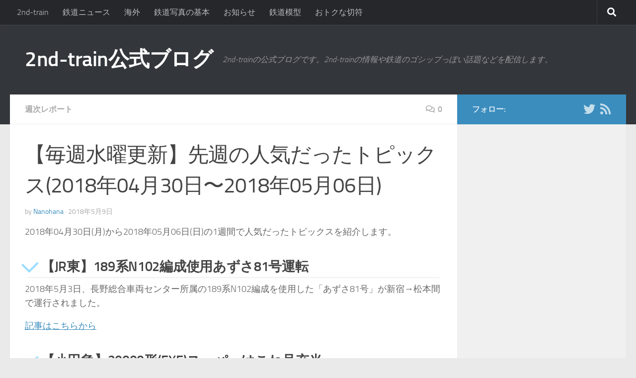

--- FILE ---
content_type: text/html; charset=UTF-8
request_url: https://blog.2nd-train.net/trainnews/weeklyreport/?p=1365
body_size: 20138
content:
<!DOCTYPE html><html class="no-js" dir="ltr" lang="ja" prefix="og: https://ogp.me/ns#"><head><meta charset="UTF-8"><meta name="viewport" content="width=device-width, initial-scale=1.0"><link rel="profile" href="http://gmpg.org/xfn/11"><link rel="pingback" href="https://blog.2nd-train.net/xmlrpc.php"><title>【毎週水曜更新】先週の人気だったトピックス(2018年04月30日〜2018年05月06日) | 2nd-train公式ブログ</title><meta name="robots" content="max-snippet:-1, max-image-preview:large, max-video-preview:-1" /><meta name="google-site-verification" content="kkmBLAXqqbbafkKDgR9_27cvPBEo42V5ZCIURQilN9I" /><link rel="canonical" href="https://blog.2nd-train.net/trainnews/weeklyreport/?p=1365" /><meta name="generator" content="All in One SEO (AIOSEO) 4.6.2" /><meta property="og:locale" content="ja_JP" /><meta property="og:site_name" content="2nd-train公式ブログ" /><meta property="og:type" content="article" /><meta property="og:title" content="【毎週水曜更新】先週の人気だったトピックス(2018年04月30日〜2018年05月06日) | 2nd-train公式ブログ" /><meta property="og:url" content="https://blog.2nd-train.net/trainnews/weeklyreport/?p=1365" /><meta property="og:image" content="https://blog.2nd-train.net/wp-content/uploads/2018/05/e38cf3e14479f4943f0a154e5878248aed9a00b6_z.jpg" /><meta property="og:image:secure_url" content="https://blog.2nd-train.net/wp-content/uploads/2018/05/e38cf3e14479f4943f0a154e5878248aed9a00b6_z.jpg" /><meta property="og:image:width" content="660" /><meta property="og:image:height" content="440" /><meta property="article:published_time" content="2018-05-09T14:14:29+00:00" /><meta property="article:modified_time" content="2018-05-09T14:14:29+00:00" /><meta name="twitter:card" content="summary_large_image" /><meta name="twitter:site" content="@2nd_train_plus" /><meta name="twitter:title" content="【毎週水曜更新】先週の人気だったトピックス(2018年04月30日〜2018年05月06日) | 2nd-train公式ブログ" /><meta name="twitter:creator" content="@2nd_train_plus" /><meta name="twitter:image" content="https://blog.2nd-train.net/wp-content/uploads/2018/05/e38cf3e14479f4943f0a154e5878248aed9a00b6_z.jpg" /><meta name="google" content="nositelinkssearchbox" />  <script defer src="[data-uri]"></script> <link rel='dns-prefetch' href='//secure.gravatar.com' /><link rel='dns-prefetch' href='//stats.wp.com' /><link rel='dns-prefetch' href='//v0.wordpress.com' /><link rel="alternate" type="application/rss+xml" title="2nd-train公式ブログ &raquo; フィード" href="https://blog.2nd-train.net/feed" /><link rel="alternate" type="application/rss+xml" title="2nd-train公式ブログ &raquo; コメントフィード" href="https://blog.2nd-train.net/comments/feed" /><link rel="alternate" type="application/rss+xml" title="2nd-train公式ブログ &raquo; 【毎週水曜更新】先週の人気だったトピックス(2018年04月30日〜2018年05月06日) のコメントのフィード" href="https://blog.2nd-train.net/trainnews/weeklyreport/?p=1365/feed" /> <script defer src="[data-uri]"></script> <style id='wp-emoji-styles-inline-css' type='text/css'>img.wp-smiley, img.emoji {
		display: inline !important;
		border: none !important;
		box-shadow: none !important;
		height: 1em !important;
		width: 1em !important;
		margin: 0 0.07em !important;
		vertical-align: -0.1em !important;
		background: none !important;
		padding: 0 !important;
	}</style><link rel='stylesheet' id='wp-block-library-css' href='https://blog.2nd-train.net/wp-includes/css/dist/block-library/style.min.css?ver=6.5.7' type='text/css' media='all' /><style id='wp-block-library-inline-css' type='text/css'>.has-text-align-justify{text-align:justify;}</style><link rel='stylesheet' id='mediaelement-css' href='https://blog.2nd-train.net/wp-includes/js/mediaelement/mediaelementplayer-legacy.min.css?ver=4.2.17' type='text/css' media='all' /><link rel='stylesheet' id='wp-mediaelement-css' href='https://blog.2nd-train.net/wp-includes/js/mediaelement/wp-mediaelement.min.css?ver=6.5.7' type='text/css' media='all' /><style id='jetpack-sharing-buttons-style-inline-css' type='text/css'>.jetpack-sharing-buttons__services-list{display:flex;flex-direction:row;flex-wrap:wrap;gap:0;list-style-type:none;margin:5px;padding:0}.jetpack-sharing-buttons__services-list.has-small-icon-size{font-size:12px}.jetpack-sharing-buttons__services-list.has-normal-icon-size{font-size:16px}.jetpack-sharing-buttons__services-list.has-large-icon-size{font-size:24px}.jetpack-sharing-buttons__services-list.has-huge-icon-size{font-size:36px}@media print{.jetpack-sharing-buttons__services-list{display:none!important}}.editor-styles-wrapper .wp-block-jetpack-sharing-buttons{gap:0;padding-inline-start:0}ul.jetpack-sharing-buttons__services-list.has-background{padding:1.25em 2.375em}</style><style id='classic-theme-styles-inline-css' type='text/css'>/*! This file is auto-generated */
.wp-block-button__link{color:#fff;background-color:#32373c;border-radius:9999px;box-shadow:none;text-decoration:none;padding:calc(.667em + 2px) calc(1.333em + 2px);font-size:1.125em}.wp-block-file__button{background:#32373c;color:#fff;text-decoration:none}</style><style id='global-styles-inline-css' type='text/css'>body{--wp--preset--color--black: #000000;--wp--preset--color--cyan-bluish-gray: #abb8c3;--wp--preset--color--white: #ffffff;--wp--preset--color--pale-pink: #f78da7;--wp--preset--color--vivid-red: #cf2e2e;--wp--preset--color--luminous-vivid-orange: #ff6900;--wp--preset--color--luminous-vivid-amber: #fcb900;--wp--preset--color--light-green-cyan: #7bdcb5;--wp--preset--color--vivid-green-cyan: #00d084;--wp--preset--color--pale-cyan-blue: #8ed1fc;--wp--preset--color--vivid-cyan-blue: #0693e3;--wp--preset--color--vivid-purple: #9b51e0;--wp--preset--gradient--vivid-cyan-blue-to-vivid-purple: linear-gradient(135deg,rgba(6,147,227,1) 0%,rgb(155,81,224) 100%);--wp--preset--gradient--light-green-cyan-to-vivid-green-cyan: linear-gradient(135deg,rgb(122,220,180) 0%,rgb(0,208,130) 100%);--wp--preset--gradient--luminous-vivid-amber-to-luminous-vivid-orange: linear-gradient(135deg,rgba(252,185,0,1) 0%,rgba(255,105,0,1) 100%);--wp--preset--gradient--luminous-vivid-orange-to-vivid-red: linear-gradient(135deg,rgba(255,105,0,1) 0%,rgb(207,46,46) 100%);--wp--preset--gradient--very-light-gray-to-cyan-bluish-gray: linear-gradient(135deg,rgb(238,238,238) 0%,rgb(169,184,195) 100%);--wp--preset--gradient--cool-to-warm-spectrum: linear-gradient(135deg,rgb(74,234,220) 0%,rgb(151,120,209) 20%,rgb(207,42,186) 40%,rgb(238,44,130) 60%,rgb(251,105,98) 80%,rgb(254,248,76) 100%);--wp--preset--gradient--blush-light-purple: linear-gradient(135deg,rgb(255,206,236) 0%,rgb(152,150,240) 100%);--wp--preset--gradient--blush-bordeaux: linear-gradient(135deg,rgb(254,205,165) 0%,rgb(254,45,45) 50%,rgb(107,0,62) 100%);--wp--preset--gradient--luminous-dusk: linear-gradient(135deg,rgb(255,203,112) 0%,rgb(199,81,192) 50%,rgb(65,88,208) 100%);--wp--preset--gradient--pale-ocean: linear-gradient(135deg,rgb(255,245,203) 0%,rgb(182,227,212) 50%,rgb(51,167,181) 100%);--wp--preset--gradient--electric-grass: linear-gradient(135deg,rgb(202,248,128) 0%,rgb(113,206,126) 100%);--wp--preset--gradient--midnight: linear-gradient(135deg,rgb(2,3,129) 0%,rgb(40,116,252) 100%);--wp--preset--font-size--small: 13px;--wp--preset--font-size--medium: 20px;--wp--preset--font-size--large: 36px;--wp--preset--font-size--x-large: 42px;--wp--preset--spacing--20: 0.44rem;--wp--preset--spacing--30: 0.67rem;--wp--preset--spacing--40: 1rem;--wp--preset--spacing--50: 1.5rem;--wp--preset--spacing--60: 2.25rem;--wp--preset--spacing--70: 3.38rem;--wp--preset--spacing--80: 5.06rem;--wp--preset--shadow--natural: 6px 6px 9px rgba(0, 0, 0, 0.2);--wp--preset--shadow--deep: 12px 12px 50px rgba(0, 0, 0, 0.4);--wp--preset--shadow--sharp: 6px 6px 0px rgba(0, 0, 0, 0.2);--wp--preset--shadow--outlined: 6px 6px 0px -3px rgba(255, 255, 255, 1), 6px 6px rgba(0, 0, 0, 1);--wp--preset--shadow--crisp: 6px 6px 0px rgba(0, 0, 0, 1);}:where(.is-layout-flex){gap: 0.5em;}:where(.is-layout-grid){gap: 0.5em;}body .is-layout-flex{display: flex;}body .is-layout-flex{flex-wrap: wrap;align-items: center;}body .is-layout-flex > *{margin: 0;}body .is-layout-grid{display: grid;}body .is-layout-grid > *{margin: 0;}:where(.wp-block-columns.is-layout-flex){gap: 2em;}:where(.wp-block-columns.is-layout-grid){gap: 2em;}:where(.wp-block-post-template.is-layout-flex){gap: 1.25em;}:where(.wp-block-post-template.is-layout-grid){gap: 1.25em;}.has-black-color{color: var(--wp--preset--color--black) !important;}.has-cyan-bluish-gray-color{color: var(--wp--preset--color--cyan-bluish-gray) !important;}.has-white-color{color: var(--wp--preset--color--white) !important;}.has-pale-pink-color{color: var(--wp--preset--color--pale-pink) !important;}.has-vivid-red-color{color: var(--wp--preset--color--vivid-red) !important;}.has-luminous-vivid-orange-color{color: var(--wp--preset--color--luminous-vivid-orange) !important;}.has-luminous-vivid-amber-color{color: var(--wp--preset--color--luminous-vivid-amber) !important;}.has-light-green-cyan-color{color: var(--wp--preset--color--light-green-cyan) !important;}.has-vivid-green-cyan-color{color: var(--wp--preset--color--vivid-green-cyan) !important;}.has-pale-cyan-blue-color{color: var(--wp--preset--color--pale-cyan-blue) !important;}.has-vivid-cyan-blue-color{color: var(--wp--preset--color--vivid-cyan-blue) !important;}.has-vivid-purple-color{color: var(--wp--preset--color--vivid-purple) !important;}.has-black-background-color{background-color: var(--wp--preset--color--black) !important;}.has-cyan-bluish-gray-background-color{background-color: var(--wp--preset--color--cyan-bluish-gray) !important;}.has-white-background-color{background-color: var(--wp--preset--color--white) !important;}.has-pale-pink-background-color{background-color: var(--wp--preset--color--pale-pink) !important;}.has-vivid-red-background-color{background-color: var(--wp--preset--color--vivid-red) !important;}.has-luminous-vivid-orange-background-color{background-color: var(--wp--preset--color--luminous-vivid-orange) !important;}.has-luminous-vivid-amber-background-color{background-color: var(--wp--preset--color--luminous-vivid-amber) !important;}.has-light-green-cyan-background-color{background-color: var(--wp--preset--color--light-green-cyan) !important;}.has-vivid-green-cyan-background-color{background-color: var(--wp--preset--color--vivid-green-cyan) !important;}.has-pale-cyan-blue-background-color{background-color: var(--wp--preset--color--pale-cyan-blue) !important;}.has-vivid-cyan-blue-background-color{background-color: var(--wp--preset--color--vivid-cyan-blue) !important;}.has-vivid-purple-background-color{background-color: var(--wp--preset--color--vivid-purple) !important;}.has-black-border-color{border-color: var(--wp--preset--color--black) !important;}.has-cyan-bluish-gray-border-color{border-color: var(--wp--preset--color--cyan-bluish-gray) !important;}.has-white-border-color{border-color: var(--wp--preset--color--white) !important;}.has-pale-pink-border-color{border-color: var(--wp--preset--color--pale-pink) !important;}.has-vivid-red-border-color{border-color: var(--wp--preset--color--vivid-red) !important;}.has-luminous-vivid-orange-border-color{border-color: var(--wp--preset--color--luminous-vivid-orange) !important;}.has-luminous-vivid-amber-border-color{border-color: var(--wp--preset--color--luminous-vivid-amber) !important;}.has-light-green-cyan-border-color{border-color: var(--wp--preset--color--light-green-cyan) !important;}.has-vivid-green-cyan-border-color{border-color: var(--wp--preset--color--vivid-green-cyan) !important;}.has-pale-cyan-blue-border-color{border-color: var(--wp--preset--color--pale-cyan-blue) !important;}.has-vivid-cyan-blue-border-color{border-color: var(--wp--preset--color--vivid-cyan-blue) !important;}.has-vivid-purple-border-color{border-color: var(--wp--preset--color--vivid-purple) !important;}.has-vivid-cyan-blue-to-vivid-purple-gradient-background{background: var(--wp--preset--gradient--vivid-cyan-blue-to-vivid-purple) !important;}.has-light-green-cyan-to-vivid-green-cyan-gradient-background{background: var(--wp--preset--gradient--light-green-cyan-to-vivid-green-cyan) !important;}.has-luminous-vivid-amber-to-luminous-vivid-orange-gradient-background{background: var(--wp--preset--gradient--luminous-vivid-amber-to-luminous-vivid-orange) !important;}.has-luminous-vivid-orange-to-vivid-red-gradient-background{background: var(--wp--preset--gradient--luminous-vivid-orange-to-vivid-red) !important;}.has-very-light-gray-to-cyan-bluish-gray-gradient-background{background: var(--wp--preset--gradient--very-light-gray-to-cyan-bluish-gray) !important;}.has-cool-to-warm-spectrum-gradient-background{background: var(--wp--preset--gradient--cool-to-warm-spectrum) !important;}.has-blush-light-purple-gradient-background{background: var(--wp--preset--gradient--blush-light-purple) !important;}.has-blush-bordeaux-gradient-background{background: var(--wp--preset--gradient--blush-bordeaux) !important;}.has-luminous-dusk-gradient-background{background: var(--wp--preset--gradient--luminous-dusk) !important;}.has-pale-ocean-gradient-background{background: var(--wp--preset--gradient--pale-ocean) !important;}.has-electric-grass-gradient-background{background: var(--wp--preset--gradient--electric-grass) !important;}.has-midnight-gradient-background{background: var(--wp--preset--gradient--midnight) !important;}.has-small-font-size{font-size: var(--wp--preset--font-size--small) !important;}.has-medium-font-size{font-size: var(--wp--preset--font-size--medium) !important;}.has-large-font-size{font-size: var(--wp--preset--font-size--large) !important;}.has-x-large-font-size{font-size: var(--wp--preset--font-size--x-large) !important;}
.wp-block-navigation a:where(:not(.wp-element-button)){color: inherit;}
:where(.wp-block-post-template.is-layout-flex){gap: 1.25em;}:where(.wp-block-post-template.is-layout-grid){gap: 1.25em;}
:where(.wp-block-columns.is-layout-flex){gap: 2em;}:where(.wp-block-columns.is-layout-grid){gap: 2em;}
.wp-block-pullquote{font-size: 1.5em;line-height: 1.6;}</style><link rel='stylesheet' id='customrybbest-css' href='https://blog.2nd-train.net/wp-content/cache/autoptimize/autoptimize_single_a744338c453a25cd0117b6c20666f152.php?ver=2.1.1' type='text/css' media='all' /><link rel='stylesheet' id='wp-polls-css' href='https://blog.2nd-train.net/wp-content/cache/autoptimize/autoptimize_single_e619fed4db9cedec2065f006d5b63713.php?ver=2.77.2' type='text/css' media='all' /><style id='wp-polls-inline-css' type='text/css'>.wp-polls .pollbar {
	margin: 1px;
	font-size: 6px;
	line-height: 8px;
	height: 8px;
	background-image: url('https://blog.2nd-train.net/wp-content/plugins/wp-polls/images/default/pollbg.gif');
	border: 1px solid #c8c8c8;
}</style><link rel='stylesheet' id='parent-style-css' href='https://blog.2nd-train.net/wp-content/themes/hueman/style.css?ver=6.5.7' type='text/css' media='all' /><link rel='stylesheet' id='hueman-main-style-css' href='https://blog.2nd-train.net/wp-content/themes/hueman/assets/front/css/main.min.css?ver=1768469111' type='text/css' media='all' /><style id='hueman-main-style-inline-css' type='text/css'>body { font-size:1.00rem; }@media only screen and (min-width: 720px) {
        .nav > li { font-size:1.00rem; }
      }::selection { background-color: #3b8dbd; }
::-moz-selection { background-color: #3b8dbd; }a,a>span.hu-external::after,.themeform label .required,#flexslider-featured .flex-direction-nav .flex-next:hover,#flexslider-featured .flex-direction-nav .flex-prev:hover,.post-hover:hover .post-title a,.post-title a:hover,.sidebar.s1 .post-nav li a:hover i,.content .post-nav li a:hover i,.post-related a:hover,.sidebar.s1 .widget_rss ul li a,#footer .widget_rss ul li a,.sidebar.s1 .widget_calendar a,#footer .widget_calendar a,.sidebar.s1 .alx-tab .tab-item-category a,.sidebar.s1 .alx-posts .post-item-category a,.sidebar.s1 .alx-tab li:hover .tab-item-title a,.sidebar.s1 .alx-tab li:hover .tab-item-comment a,.sidebar.s1 .alx-posts li:hover .post-item-title a,#footer .alx-tab .tab-item-category a,#footer .alx-posts .post-item-category a,#footer .alx-tab li:hover .tab-item-title a,#footer .alx-tab li:hover .tab-item-comment a,#footer .alx-posts li:hover .post-item-title a,.comment-tabs li.active a,.comment-awaiting-moderation,.child-menu a:hover,.child-menu .current_page_item > a,.wp-pagenavi a{ color: #3b8dbd; }input[type="submit"],.themeform button[type="submit"],.sidebar.s1 .sidebar-top,.sidebar.s1 .sidebar-toggle,#flexslider-featured .flex-control-nav li a.flex-active,.post-tags a:hover,.sidebar.s1 .widget_calendar caption,#footer .widget_calendar caption,.author-bio .bio-avatar:after,.commentlist li.bypostauthor > .comment-body:after,.commentlist li.comment-author-admin > .comment-body:after{ background-color: #3b8dbd; }.post-format .format-container { border-color: #3b8dbd; }.sidebar.s1 .alx-tabs-nav li.active a,#footer .alx-tabs-nav li.active a,.comment-tabs li.active a,.wp-pagenavi a:hover,.wp-pagenavi a:active,.wp-pagenavi span.current{ border-bottom-color: #3b8dbd!important; }.sidebar.s2 .post-nav li a:hover i,
.sidebar.s2 .widget_rss ul li a,
.sidebar.s2 .widget_calendar a,
.sidebar.s2 .alx-tab .tab-item-category a,
.sidebar.s2 .alx-posts .post-item-category a,
.sidebar.s2 .alx-tab li:hover .tab-item-title a,
.sidebar.s2 .alx-tab li:hover .tab-item-comment a,
.sidebar.s2 .alx-posts li:hover .post-item-title a { color: #82b965; }
.sidebar.s2 .sidebar-top,.sidebar.s2 .sidebar-toggle,.post-comments,.jp-play-bar,.jp-volume-bar-value,.sidebar.s2 .widget_calendar caption{ background-color: #82b965; }.sidebar.s2 .alx-tabs-nav li.active a { border-bottom-color: #82b965; }
.post-comments::before { border-right-color: #82b965; }
      .search-expand,
              #nav-topbar.nav-container { background-color: #26272b}@media only screen and (min-width: 720px) {
                #nav-topbar .nav ul { background-color: #26272b; }
              }.is-scrolled #header .nav-container.desktop-sticky,
              .is-scrolled #header .search-expand { background-color: #26272b; background-color: rgba(38,39,43,0.90) }.is-scrolled .topbar-transparent #nav-topbar.desktop-sticky .nav ul { background-color: #26272b; background-color: rgba(38,39,43,0.95) }#header { background-color: #33363b; }
@media only screen and (min-width: 720px) {
  #nav-header .nav ul { background-color: #33363b; }
}
        #header #nav-mobile { background-color: #33363b; }.is-scrolled #header #nav-mobile { background-color: #33363b; background-color: rgba(51,54,59,0.90) }#nav-header.nav-container, #main-header-search .search-expand { background-color: #33363b; }
@media only screen and (min-width: 720px) {
  #nav-header .nav ul { background-color: #33363b; }
}
        body { background-color: #eaeaea; }</style><link rel='stylesheet' id='theme-stylesheet-css' href='https://blog.2nd-train.net/wp-content/cache/autoptimize/autoptimize_single_f6b7bbff2da67f0243945a78438386ce.php?ver=1768469111' type='text/css' media='all' /><link rel='stylesheet' id='hueman-font-awesome-css' href='https://blog.2nd-train.net/wp-content/themes/hueman/assets/front/css/font-awesome.min.css?ver=1768469111' type='text/css' media='all' /><link rel='stylesheet' id='social-logos-css' href='https://blog.2nd-train.net/wp-content/plugins/jetpack/_inc/social-logos/social-logos.min.css?ver=13.4.4' type='text/css' media='all' /><link rel='stylesheet' id='jetpack_css-css' href='https://blog.2nd-train.net/wp-content/cache/autoptimize/autoptimize_single_f7380dfd709823882a60f5fc54dc0952.php?ver=13.4.4' type='text/css' media='all' /> <script defer type="text/javascript" src="https://blog.2nd-train.net/wp-includes/js/jquery/jquery.min.js?ver=3.7.1" id="jquery-core-js"></script> <script defer type="text/javascript" src="https://blog.2nd-train.net/wp-includes/js/jquery/jquery-migrate.min.js?ver=3.4.1&#039; charset=&#039;UTF-8" id="jquery-migrate-js"></script> <script defer type="text/javascript" src="https://blog.2nd-train.net/wp-content/cache/autoptimize/autoptimize_single_49cea0a781874a962879c2caca9bc322.php?ver=2.1.1&#039; charset=&#039;UTF-8" id="customrybbest-js"></script> <link rel="https://api.w.org/" href="https://blog.2nd-train.net/wp-json/" /><link rel="alternate" type="application/json" href="https://blog.2nd-train.net/wp-json/wp/v2/posts/1365" /><link rel="EditURI" type="application/rsd+xml" title="RSD" href="https://blog.2nd-train.net/xmlrpc.php?rsd" /><meta name="generator" content="WordPress 6.5.7" /><link rel='shortlink' href='https://wp.me/p8RsIb-m1' /><link rel="alternate" type="application/json+oembed" href="https://blog.2nd-train.net/wp-json/oembed/1.0/embed?url=https%3A%2F%2Fblog.2nd-train.net%2Ftrainnews%2Fweeklyreport%2F%3Fp%3D1365" /><link rel="alternate" type="text/xml+oembed" href="https://blog.2nd-train.net/wp-json/oembed/1.0/embed?url=https%3A%2F%2Fblog.2nd-train.net%2Ftrainnews%2Fweeklyreport%2F%3Fp%3D1365&#038;format=xml" /> <script type="application/ld+json">{"@context":"https://schema.org","@type":"Article","mainEntityOfPage":{"@type":"WebPage","@id":"https://blog.2nd-train.net/trainnews/weeklyreport/?p=1365"},"headline":"【毎週水曜更新】先週の人気だったトピックス(2018年04月30日〜2018年05月06日)","datePublished":"2018-05-09T23:14:29+0900","dateModified":"2018-05-09T23:14:29+0900","author":{"@type":"Person","name":"Nanohana"},"description":"2018年04月30日(月)から2018年05月06日(日)の1週間で人気だったトピックスを紹介します。","image":{"@type":"ImageObject","url":"https://blog.2nd-train.net/wp-content/uploads/2018/05/e38cf3e14479f4943f0a154e5878248aed9a00b6_z.jpg","width":660,"height":440},"publisher":{"@type":"Organization","name":"2nd-train","logo":{"@type":"ImageObject","url":"https://blog.2nd-train.net/wp-content/uploads/2017/07/logo256.png","width":256,"height":256}}}</script> <style>img#wpstats{display:none}</style> <script defer src="[data-uri]"></script> <style>.no-js img.lazyload {
				display: none;
			}

			figure.wp-block-image img.lazyloading {
				min-width: 150px;
			}

						.lazyload, .lazyloading {
				opacity: 0;
			}

			.lazyloaded {
				opacity: 1;
				transition: opacity 400ms;
				transition-delay: 0ms;
			}</style><link rel="preload" as="font" type="font/woff2" href="https://blog.2nd-train.net/wp-content/themes/hueman/assets/front/webfonts/fa-brands-400.woff2?v=5.12.1" crossorigin="anonymous"/><link rel="preload" as="font" type="font/woff2" href="https://blog.2nd-train.net/wp-content/themes/hueman/assets/front/webfonts/fa-regular-400.woff2?v=5.12.1" crossorigin="anonymous"/><link rel="preload" as="font" type="font/woff2" href="https://blog.2nd-train.net/wp-content/themes/hueman/assets/front/webfonts/fa-solid-900.woff2?v=5.12.1" crossorigin="anonymous"/><link rel="preload" as="font" type="font/woff" href="https://blog.2nd-train.net/wp-content/themes/hueman/assets/front/fonts/titillium-light-webfont.woff" crossorigin="anonymous"/><link rel="preload" as="font" type="font/woff" href="https://blog.2nd-train.net/wp-content/themes/hueman/assets/front/fonts/titillium-lightitalic-webfont.woff" crossorigin="anonymous"/><link rel="preload" as="font" type="font/woff" href="https://blog.2nd-train.net/wp-content/themes/hueman/assets/front/fonts/titillium-regular-webfont.woff" crossorigin="anonymous"/><link rel="preload" as="font" type="font/woff" href="https://blog.2nd-train.net/wp-content/themes/hueman/assets/front/fonts/titillium-regularitalic-webfont.woff" crossorigin="anonymous"/><link rel="preload" as="font" type="font/woff" href="https://blog.2nd-train.net/wp-content/themes/hueman/assets/front/fonts/titillium-semibold-webfont.woff" crossorigin="anonymous"/><style type="text/css">/*  base : fonts
/* ------------------------------------ */
body { font-family: "Titillium", Arial, sans-serif; }
@font-face {
  font-family: 'Titillium';
  src: url('https://blog.2nd-train.net/wp-content/themes/hueman/assets/front/fonts/titillium-light-webfont.eot');
  src: url('https://blog.2nd-train.net/wp-content/themes/hueman/assets/front/fonts/titillium-light-webfont.svg#titillium-light-webfont') format('svg'),
     url('https://blog.2nd-train.net/wp-content/themes/hueman/assets/front/fonts/titillium-light-webfont.eot?#iefix') format('embedded-opentype'),
     url('https://blog.2nd-train.net/wp-content/themes/hueman/assets/front/fonts/titillium-light-webfont.woff') format('woff'),
     url('https://blog.2nd-train.net/wp-content/themes/hueman/assets/front/fonts/titillium-light-webfont.ttf') format('truetype');
  font-weight: 300;
  font-style: normal;
}
@font-face {
  font-family: 'Titillium';
  src: url('https://blog.2nd-train.net/wp-content/themes/hueman/assets/front/fonts/titillium-lightitalic-webfont.eot');
  src: url('https://blog.2nd-train.net/wp-content/themes/hueman/assets/front/fonts/titillium-lightitalic-webfont.svg#titillium-lightitalic-webfont') format('svg'),
     url('https://blog.2nd-train.net/wp-content/themes/hueman/assets/front/fonts/titillium-lightitalic-webfont.eot?#iefix') format('embedded-opentype'),
     url('https://blog.2nd-train.net/wp-content/themes/hueman/assets/front/fonts/titillium-lightitalic-webfont.woff') format('woff'),
     url('https://blog.2nd-train.net/wp-content/themes/hueman/assets/front/fonts/titillium-lightitalic-webfont.ttf') format('truetype');
  font-weight: 300;
  font-style: italic;
}
@font-face {
  font-family: 'Titillium';
  src: url('https://blog.2nd-train.net/wp-content/themes/hueman/assets/front/fonts/titillium-regular-webfont.eot');
  src: url('https://blog.2nd-train.net/wp-content/themes/hueman/assets/front/fonts/titillium-regular-webfont.svg#titillium-regular-webfont') format('svg'),
     url('https://blog.2nd-train.net/wp-content/themes/hueman/assets/front/fonts/titillium-regular-webfont.eot?#iefix') format('embedded-opentype'),
     url('https://blog.2nd-train.net/wp-content/themes/hueman/assets/front/fonts/titillium-regular-webfont.woff') format('woff'),
     url('https://blog.2nd-train.net/wp-content/themes/hueman/assets/front/fonts/titillium-regular-webfont.ttf') format('truetype');
  font-weight: 400;
  font-style: normal;
}
@font-face {
  font-family: 'Titillium';
  src: url('https://blog.2nd-train.net/wp-content/themes/hueman/assets/front/fonts/titillium-regularitalic-webfont.eot');
  src: url('https://blog.2nd-train.net/wp-content/themes/hueman/assets/front/fonts/titillium-regularitalic-webfont.svg#titillium-regular-webfont') format('svg'),
     url('https://blog.2nd-train.net/wp-content/themes/hueman/assets/front/fonts/titillium-regularitalic-webfont.eot?#iefix') format('embedded-opentype'),
     url('https://blog.2nd-train.net/wp-content/themes/hueman/assets/front/fonts/titillium-regularitalic-webfont.woff') format('woff'),
     url('https://blog.2nd-train.net/wp-content/themes/hueman/assets/front/fonts/titillium-regularitalic-webfont.ttf') format('truetype');
  font-weight: 400;
  font-style: italic;
}
@font-face {
    font-family: 'Titillium';
    src: url('https://blog.2nd-train.net/wp-content/themes/hueman/assets/front/fonts/titillium-semibold-webfont.eot');
    src: url('https://blog.2nd-train.net/wp-content/themes/hueman/assets/front/fonts/titillium-semibold-webfont.svg#titillium-semibold-webfont') format('svg'),
         url('https://blog.2nd-train.net/wp-content/themes/hueman/assets/front/fonts/titillium-semibold-webfont.eot?#iefix') format('embedded-opentype'),
         url('https://blog.2nd-train.net/wp-content/themes/hueman/assets/front/fonts/titillium-semibold-webfont.woff') format('woff'),
         url('https://blog.2nd-train.net/wp-content/themes/hueman/assets/front/fonts/titillium-semibold-webfont.ttf') format('truetype');
  font-weight: 600;
  font-style: normal;
}</style><!--[if lt IE 9]> <script src="https://blog.2nd-train.net/wp-content/themes/hueman/assets/front/js/ie/html5shiv-printshiv.min.js' async charset='UTF-8"></script> <script src="https://blog.2nd-train.net/wp-content/themes/hueman/assets/front/js/ie/selectivizr.js' async charset='UTF-8"></script> <![endif]--> <script async src="//pagead2.googlesyndication.com/pagead/js/adsbygoogle.js"></script> <script>(adsbygoogle = window.adsbygoogle || []).push({
    google_ad_client: "ca-pub-3858972979719136",
    enable_page_level_ads: true
  });</script> </head><body class="post-template-default single single-post postid-1365 single-format-standard wp-embed-responsive col-2cl full-width topbar-enabled header-desktop-sticky header-mobile-sticky hueman-3-7-0-with-child-theme chrome"><div id="wrapper"><header id="header" class="main-menu-mobile-on one-mobile-menu main_menu header-ads-desktop  topbar-transparent no-header-img"><nav class="nav-container group mobile-menu mobile-sticky no-menu-assigned" id="nav-mobile" data-menu-id="header-1"><div class="mobile-title-logo-in-header"><p class="site-title"> <a class="custom-logo-link" href="https://blog.2nd-train.net/" rel="home" title="2nd-train公式ブログ | ホームページ">2nd-train公式ブログ</a></p></div> <button class="ham__navbar-toggler-two collapsed" title="Menu" aria-expanded="false"> <span class="ham__navbar-span-wrapper"> <span class="line line-1"></span> <span class="line line-2"></span> <span class="line line-3"></span> </span> </button><div class="nav-text"></div><div class="nav-wrap container"><ul class="nav container-inner group mobile-search"><li><form role="search" method="get" class="search-form" action="https://blog.2nd-train.net/"> <label> <span class="screen-reader-text">検索:</span> <input type="search" class="search-field" placeholder="検索&hellip;" value="" name="s" /> </label> <input type="submit" class="search-submit" value="検索" /></form></li></ul><ul id="menu-%e3%83%88%e3%83%83%e3%83%97%e3%83%a1%e3%83%8b%e3%83%a5%e3%83%bc" class="nav container-inner group"><li id="menu-item-917" class="menu-item menu-item-type-custom menu-item-object-custom menu-item-917"><a href="https://2nd-train.net/">2nd-train</a></li><li id="menu-item-477" class="menu-item menu-item-type-taxonomy menu-item-object-category current-post-ancestor menu-item-477"><a href="https://blog.2nd-train.net/category/trainnews">鉄道ニュース</a></li><li id="menu-item-478" class="menu-item menu-item-type-taxonomy menu-item-object-category menu-item-478"><a href="https://blog.2nd-train.net/category/overseas">海外</a></li><li id="menu-item-479" class="menu-item menu-item-type-taxonomy menu-item-object-category menu-item-479"><a href="https://blog.2nd-train.net/category/trainphotos">鉄道写真の基本</a></li><li id="menu-item-480" class="menu-item menu-item-type-taxonomy menu-item-object-category menu-item-480"><a href="https://blog.2nd-train.net/category/information">お知らせ</a></li><li id="menu-item-481" class="menu-item menu-item-type-taxonomy menu-item-object-category menu-item-481"><a href="https://blog.2nd-train.net/category/models">鉄道模型</a></li><li id="menu-item-482" class="menu-item menu-item-type-taxonomy menu-item-object-category menu-item-482"><a href="https://blog.2nd-train.net/category/ticket">おトクな切符</a></li></ul></div></nav><nav class="nav-container group desktop-menu desktop-sticky " id="nav-topbar" data-menu-id="header-2"><div class="nav-text"></div><div class="topbar-toggle-down"> <i class="fas fa-angle-double-down" aria-hidden="true" data-toggle="down" title="メニューを展開"></i> <i class="fas fa-angle-double-up" aria-hidden="true" data-toggle="up" title="メニューを閉じる"></i></div><div class="nav-wrap container"><ul id="menu-%e3%83%88%e3%83%83%e3%83%97%e3%83%a1%e3%83%8b%e3%83%a5%e3%83%bc-1" class="nav container-inner group"><li class="menu-item menu-item-type-custom menu-item-object-custom menu-item-917"><a href="https://2nd-train.net/">2nd-train</a></li><li class="menu-item menu-item-type-taxonomy menu-item-object-category current-post-ancestor menu-item-477"><a href="https://blog.2nd-train.net/category/trainnews">鉄道ニュース</a></li><li class="menu-item menu-item-type-taxonomy menu-item-object-category menu-item-478"><a href="https://blog.2nd-train.net/category/overseas">海外</a></li><li class="menu-item menu-item-type-taxonomy menu-item-object-category menu-item-479"><a href="https://blog.2nd-train.net/category/trainphotos">鉄道写真の基本</a></li><li class="menu-item menu-item-type-taxonomy menu-item-object-category menu-item-480"><a href="https://blog.2nd-train.net/category/information">お知らせ</a></li><li class="menu-item menu-item-type-taxonomy menu-item-object-category menu-item-481"><a href="https://blog.2nd-train.net/category/models">鉄道模型</a></li><li class="menu-item menu-item-type-taxonomy menu-item-object-category menu-item-482"><a href="https://blog.2nd-train.net/category/ticket">おトクな切符</a></li></ul></div><div id="topbar-header-search" class="container"><div class="container-inner"> <button class="toggle-search"><i class="fas fa-search"></i></button><div class="search-expand"><div class="search-expand-inner"><form role="search" method="get" class="search-form" action="https://blog.2nd-train.net/"> <label> <span class="screen-reader-text">検索:</span> <input type="search" class="search-field" placeholder="検索&hellip;" value="" name="s" /> </label> <input type="submit" class="search-submit" value="検索" /></form></div></div></div></div></nav><div class="container group"><div class="container-inner"><div class="group hu-pad central-header-zone"><div class="logo-tagline-group"><p class="site-title"> <a class="custom-logo-link" href="https://blog.2nd-train.net/" rel="home" title="2nd-train公式ブログ | ホームページ">2nd-train公式ブログ</a></p><p class="site-description">2nd-trainの公式ブログです。2nd-trainの情報や鉄道のゴシップっぽい話題などを配信します。</p></div><div id="header-widgets"></div></div></div></div></header><div class="container" id="page"><div class="container-inner"><div class="main"><div class="main-inner group"><section class="content" id="content"><div class="page-title hu-pad group"><ul class="meta-single group"><li class="category"><a href="https://blog.2nd-train.net/category/trainnews/weeklyreport" rel="category tag">週次レポート</a></li><li class="comments"><a href="https://blog.2nd-train.net/trainnews/weeklyreport/?p=1365#respond"><i class="far fa-comments"></i>0</a></li></ul></div><div class="hu-pad group"><article class="post-1365 post type-post status-publish format-standard has-post-thumbnail hentry category-weeklyreport"><div class="post-inner group"><h1 class="post-title entry-title">【毎週水曜更新】先週の人気だったトピックス(2018年04月30日〜2018年05月06日)</h1><p class="post-byline"> by <span class="vcard author"> <span class="fn"><a href="https://blog.2nd-train.net/author/nanohanaexp" title="Nanohana の投稿" rel="author">Nanohana</a></span> </span> &middot; <time class="published" datetime="2018-05-09T23:14:29+09:00">2018年5月9日</time></p><div class="clear"></div><div class="entry themeform"><div class="entry-inner"><p>2018年04月30日(月)から2018年05月06日(日)の1週間で人気だったトピックスを紹介します。</p><h4>【JR東】189系N102編成使用あずさ81号運転</h4><p>2018年5月3日、長野総合車両センター所属の189系N102編成を使用した「あずさ81号」が新宿→松本間で運行されました。</p><p><a href="https://2nd-train.net/topics/article/20458">記事はこちらから</a></p><h4>【小田急】30000形(EXE)スーパーはこね号充当</h4><p>2018年5月3日から、スーパーはこね9号に30000形30255Fが充当されています。<br /> 3月改正よりMSE/EXE共通運用のスーパーはこね号が設定されておりましたが、これまでは全てMSE又はEXEαが充当されており、未更新車が充当されたのは6年ぶりのこととなります。</p><p><a href="https://2nd-train.net/topics/article/20463">記事はこちらから</a></p><h4>【JR西】「ありがとうC56」運転</h4><p>2018年5月6日、網干総合車両所宮原支所所属の12系客車5両を使用した「ありがとうC56」が津和野→新山口間で運転され、送り込み回送も新山口→津和野間で運転されました。編成は、C56-160+DD51-1043+12系客車5両でした。「ありがとうC56やまぐち」と描かれたヘッドマークが掲出されました。なお、今回の運転をもってC56-160使用の「SLやまぐち」運行は終了になります。</p><p><a href="https://2nd-train.net/topics/article/20474">記事はこちらから</a></p><h4>【京王】5000系5735F使用の「京王線スペシャル電車」運転</h4><p>2018年5月5日、京王5000系5735Fを使用した団体貸切列車「京王線スペシャル電車」が新宿→多摩動物公園間にて、ヘッドマークを掲出して運転されました。これは、多摩動物公園の開園60周年を記念して実施された企画です。なお5000系が動物園線に入線するのは、2017年12月17日の館内5000系オープンイベント以来となります。</p><p><a href="https://2nd-train.net/topics/article/20468">記事はこちらから</a></p><h4>【メトロ】渋谷駅線路切り替え工事に伴う銀座線一部運休</h4><p>2018年5月3日～5日の間、銀座線渋谷駅付近の線路切り替え工事に伴い、銀座線渋谷～表参道間と青山一丁目～溜池山王間で終日運休となりました。これに伴い、浅草始発はすべて溜池山王止まりとなったほか、表参道～青山一丁目間では単線並列での運行が行われました。</p><p><a href="https://2nd-train.net/topics/article/20467">記事はこちらから</a></p><h4>【JR北】キハ183ハンドル訓練列車</h4><p>今年3月ダイヤ改正で定期「北斗」から退いたキハ183系の「オホーツク」「大雪」への投入を目的としていると思われるハンドル訓練が4月から苗穂～幌向間で連日運転されています。5月5日には主に苗穂運転所所属車両が札幌運転所で車輪削正を受ける際に運転される入場列車の制御車として使用されているお座敷車両キハ183-6101が幌向方先頭に立ちました。</p><p><a href="https://2nd-train.net/topics/article/20472">記事はこちらから</a></p><h4>【JR西】221系B19編成下関総合車両所へ入場[<i class="fa fa-twitter" style="color:skyblue"></i>まとめ]</h4><p>2017年5月6日に、網干総合車両所本所所属の221系B19編成が下関総合車両所本所へ入場回送されました。今後体質改善を受ければ、6連の未更新車は消滅し、残り未更新車は8連4本となります。</p><p><a href="https://2nd-train.net/topics/article/20476">記事はこちらから</a></p><h4>【東急】2020系2123F東武鉄道からの返却回送[<i class="fa fa-twitter" style="color:skyblue"></i>まとめ]</h4><p><p>2018年5月4日に、東急2020系2123Fが東武鉄道の南栗橋から長津田まで回送されました。同編成は訓練のため貸し出されていたと思われます。今回の回送では東武線乗り入れ不可を示すサークルKとデビューヘッドマークを付けたままの運転となり、珍しい姿となりました。</p></p><p><a href="https://2nd-train.net/topics/article/20470">記事はこちらから</a></p><h4>【JR西】103系HL101編成廃車回送[<i class="fa fa-twitter" style="color:skyblue"></i>まとめ]</h4><p><p>2018年5月2日に、吹田総合車両所日根野支所所属の103系HL101編成が、廃車のため吹田総合車両所日根野支所鳳派出所から吹田総合車両所へ回送されました。</p></p><p><a href="https://2nd-train.net/topics/article/20459">記事はこちらから</a></p><h4>【都営】6300形6325F出場試運転</h4><p>2018年5月1日、志村車両検修場を出場した6300形6325Fが、高島平～御成門間で試運転を行いました。</p><p><a href="https://2nd-train.net/topics/article/20462">記事はこちらから</a></p><p><a href="https://2nd-train.net/topics/">それ以外の記事も見る</a></p><div class="sharedaddy sd-sharing-enabled"><div class="robots-nocontent sd-block sd-social sd-social-icon-text sd-sharing"><h3 class="sd-title">この記事をシェアする:</h3><div class="sd-content"><ul><li class="share-twitter"><a rel="nofollow noopener noreferrer" data-shared="sharing-twitter-1365" class="share-twitter sd-button share-icon" href="https://blog.2nd-train.net/trainnews/weeklyreport/?p=1365&amp;share=twitter" target="_blank" title="クリックして Twitter で共有" ><span>Twitter</span></a></li><li class="share-facebook"><a rel="nofollow noopener noreferrer" data-shared="sharing-facebook-1365" class="share-facebook sd-button share-icon" href="https://blog.2nd-train.net/trainnews/weeklyreport/?p=1365&amp;share=facebook" target="_blank" title="Facebook で共有するにはクリックしてください" ><span>Facebook</span></a></li><li><a href="#" class="sharing-anchor sd-button share-more"><span>その他</span></a></li><li class="share-end"></li></ul><div class="sharing-hidden"><div class="inner" style="display: none;width:150px;"><ul style="background-image:none;"><li class="share-pocket"><a rel="nofollow noopener noreferrer" data-shared="" class="share-pocket sd-button share-icon" href="https://blog.2nd-train.net/trainnews/weeklyreport/?p=1365&amp;share=pocket" target="_blank" title="クリックして Pocket でシェア" ><span>Pocket</span></a></li><li class="share-end"></li></ul></div></div></div></div></div><nav class="pagination group"></nav></div><div class="clear"></div></div></div></article><div class="clear"></div>  <script async src="//pagead2.googlesyndication.com/pagead/js/adsbygoogle.js"></script>  <ins class="adsbygoogle"
 style="display:inline-block;width:336px;height:280px"
 data-ad-client="ca-pub-3858972979719136"
 data-ad-slot="9456398407"></ins> <script>(adsbygoogle = window.adsbygoogle || []).push({});</script> <br /><br /> <script async src="//pagead2.googlesyndication.com/pagead/js/adsbygoogle.js"></script> <ins class="adsbygoogle"
 style="display:block"
 data-ad-format="autorelaxed"
 data-ad-client="ca-pub-3858972979719136"
 data-ad-slot="5386125604"></ins> <script>(adsbygoogle = window.adsbygoogle || []).push({});</script> <br /><ul class="post-nav group"><li class="next"><a href="https://blog.2nd-train.net/overseas/?p=1367" rel="next"><i class="fas fa-chevron-right"></i><strong>次の記事</strong> <span>SL牽引のBritishPullmanを撮る。</span></a></li><li class="previous"><a href="https://blog.2nd-train.net/trainnews/?p=1357" rel="prev"><i class="fas fa-chevron-left"></i><strong>前の記事</strong> <span>189系N102編成が入場。どんな姿で出場するのか</span></a></li></ul><section id="comments" class="themeform"><div id="respond" class="comment-respond"><h3 id="reply-title" class="comment-reply-title">コメントを残す <small><a rel="nofollow" id="cancel-comment-reply-link" href="/trainnews/weeklyreport/?p=1365#respond" style="display:none;">コメントをキャンセル</a></small></h3><form action="https://blog.2nd-train.net/wp-comments-post.php" method="post" id="commentform" class="comment-form"><p class="comment-notes"><span id="email-notes">メールアドレスが公開されることはありません。</span> <span class="required-field-message"><span class="required">※</span> が付いている欄は必須項目です</span></p><p class="comment-form-comment"><label for="comment">コメント <span class="required">※</span></label><textarea id="comment" name="comment" cols="45" rows="8" maxlength="65525" required="required"></textarea></p><p class="comment-form-author"><label for="author">名前 <span class="required">※</span></label> <input id="author" name="author" type="text" value="" size="30" maxlength="245" autocomplete="name" required="required" /></p><p class="comment-form-email"><label for="email">メール <span class="required">※</span></label> <input id="email" name="email" type="text" value="" size="30" maxlength="100" aria-describedby="email-notes" autocomplete="email" required="required" /></p><p class="comment-form-url"><label for="url">サイト</label> <input id="url" name="url" type="text" value="" size="30" maxlength="200" autocomplete="url" /></p><p class="comment-subscription-form"><input type="checkbox" name="subscribe_comments" id="subscribe_comments" value="subscribe" style="width: auto; -moz-appearance: checkbox; -webkit-appearance: checkbox;" /> <label class="subscribe-label" id="subscribe-label" for="subscribe_comments">新しいコメントをメールで通知</label></p><p class="comment-subscription-form"><input type="checkbox" name="subscribe_blog" id="subscribe_blog" value="subscribe" style="width: auto; -moz-appearance: checkbox; -webkit-appearance: checkbox;" /> <label class="subscribe-label" id="subscribe-blog-label" for="subscribe_blog">新しい投稿をメールで受け取る</label></p><p class="form-submit"><input name="submit" type="submit" id="submit" class="submit" value="コメントを送信" /> <input type='hidden' name='comment_post_ID' value='1365' id='comment_post_ID' /> <input type='hidden' name='comment_parent' id='comment_parent' value='0' /></p><p style="display: none;"><input type="hidden" id="akismet_comment_nonce" name="akismet_comment_nonce" value="22b7043b88" /></p><p style="display: none !important;" class="akismet-fields-container" data-prefix="ak_"><label>&#916;<textarea name="ak_hp_textarea" cols="45" rows="8" maxlength="100"></textarea></label><input type="hidden" id="ak_js_1" name="ak_js" value="108"/><script defer src="[data-uri]"></script></p></form></div></section></div></section><div class="sidebar s1 collapsed" data-position="right" data-layout="col-2cl" data-sb-id="s1"> <a class="sidebar-toggle" title="サイドバーを展開"><i class="fa icon-sidebar-toggle"></i></a><div class="sidebar-content"><div class="sidebar-top group"><p>フォロー:</p><ul class="social-links"><li><a rel="nofollow noopener noreferrer" class="social-tooltip"  title="フォローする Twitter" aria-label="フォローする Twitter" href="https://twitter.com/2nd_train_plus" target="_blank"  style="color:rgba(255,255,255,0.7)"><i class="fab fa-twitter"></i></a></li><li><a rel="nofollow noopener noreferrer" class="social-tooltip"  title="フォローする Rss" aria-label="フォローする Rss" href="https://blog.2nd-train.net/feed" target="_blank"  style="color:rgba(255,255,255,0.7)"><i class="fas fa-rss"></i></a></li></ul></div> <br /><div class="widget-sideads"> <script async src="//pagead2.googlesyndication.com/pagead/js/adsbygoogle.js"></script>  <ins class="adsbygoogle"
 style="display:inline-block;width:300px;height:600px"
 data-ad-client="ca-pub-3858972979719136"
 data-ad-slot="8060390409"></ins> <script>(adsbygoogle = window.adsbygoogle || []).push({});</script> </div><div id="search-3" class="widget widget_search"><h3 class="widget-title">検索</h3><form role="search" method="get" class="search-form" action="https://blog.2nd-train.net/"> <label> <span class="screen-reader-text">検索:</span> <input type="search" class="search-field" placeholder="検索&hellip;" value="" name="s" /> </label> <input type="submit" class="search-submit" value="検索" /></form></div><div id="text-7" class="widget widget_text"><h3 class="widget-title">このサイトについて</h3><div class="textwidget"><p>2nd-trainの公式ブログで、2nd-trainからのお知らせやその他色々なことについて書いていきます。</p><p><a href="https://2nd-train.net/">2nd-trainはこちらから</a></p></div></div><div id="archives-4" class="widget widget_archive"><h3 class="widget-title">アーカイブ</h3> <label class="screen-reader-text" for="archives-dropdown-4">アーカイブ</label> <select id="archives-dropdown-4" name="archive-dropdown"><option value="">月を選択</option><option value='https://blog.2nd-train.net/date/2024/12'> 2024年12月</option><option value='https://blog.2nd-train.net/date/2024/09'> 2024年9月</option><option value='https://blog.2nd-train.net/date/2024/05'> 2024年5月</option><option value='https://blog.2nd-train.net/date/2024/04'> 2024年4月</option><option value='https://blog.2nd-train.net/date/2024/03'> 2024年3月</option><option value='https://blog.2nd-train.net/date/2024/02'> 2024年2月</option><option value='https://blog.2nd-train.net/date/2023/05'> 2023年5月</option><option value='https://blog.2nd-train.net/date/2023/02'> 2023年2月</option><option value='https://blog.2nd-train.net/date/2022/12'> 2022年12月</option><option value='https://blog.2nd-train.net/date/2022/11'> 2022年11月</option><option value='https://blog.2nd-train.net/date/2022/10'> 2022年10月</option><option value='https://blog.2nd-train.net/date/2022/06'> 2022年6月</option><option value='https://blog.2nd-train.net/date/2022/05'> 2022年5月</option><option value='https://blog.2nd-train.net/date/2022/02'> 2022年2月</option><option value='https://blog.2nd-train.net/date/2022/01'> 2022年1月</option><option value='https://blog.2nd-train.net/date/2021/12'> 2021年12月</option><option value='https://blog.2nd-train.net/date/2021/11'> 2021年11月</option><option value='https://blog.2nd-train.net/date/2021/10'> 2021年10月</option><option value='https://blog.2nd-train.net/date/2021/09'> 2021年9月</option><option value='https://blog.2nd-train.net/date/2021/07'> 2021年7月</option><option value='https://blog.2nd-train.net/date/2021/06'> 2021年6月</option><option value='https://blog.2nd-train.net/date/2021/05'> 2021年5月</option><option value='https://blog.2nd-train.net/date/2021/04'> 2021年4月</option><option value='https://blog.2nd-train.net/date/2021/03'> 2021年3月</option><option value='https://blog.2nd-train.net/date/2021/02'> 2021年2月</option><option value='https://blog.2nd-train.net/date/2021/01'> 2021年1月</option><option value='https://blog.2nd-train.net/date/2020/12'> 2020年12月</option><option value='https://blog.2nd-train.net/date/2020/11'> 2020年11月</option><option value='https://blog.2nd-train.net/date/2020/10'> 2020年10月</option><option value='https://blog.2nd-train.net/date/2020/09'> 2020年9月</option><option value='https://blog.2nd-train.net/date/2020/08'> 2020年8月</option><option value='https://blog.2nd-train.net/date/2020/07'> 2020年7月</option><option value='https://blog.2nd-train.net/date/2020/06'> 2020年6月</option><option value='https://blog.2nd-train.net/date/2020/05'> 2020年5月</option><option value='https://blog.2nd-train.net/date/2020/04'> 2020年4月</option><option value='https://blog.2nd-train.net/date/2020/03'> 2020年3月</option><option value='https://blog.2nd-train.net/date/2020/02'> 2020年2月</option><option value='https://blog.2nd-train.net/date/2020/01'> 2020年1月</option><option value='https://blog.2nd-train.net/date/2019/12'> 2019年12月</option><option value='https://blog.2nd-train.net/date/2019/11'> 2019年11月</option><option value='https://blog.2nd-train.net/date/2019/10'> 2019年10月</option><option value='https://blog.2nd-train.net/date/2019/09'> 2019年9月</option><option value='https://blog.2nd-train.net/date/2019/08'> 2019年8月</option><option value='https://blog.2nd-train.net/date/2019/07'> 2019年7月</option><option value='https://blog.2nd-train.net/date/2019/06'> 2019年6月</option><option value='https://blog.2nd-train.net/date/2019/05'> 2019年5月</option><option value='https://blog.2nd-train.net/date/2019/04'> 2019年4月</option><option value='https://blog.2nd-train.net/date/2019/03'> 2019年3月</option><option value='https://blog.2nd-train.net/date/2019/02'> 2019年2月</option><option value='https://blog.2nd-train.net/date/2019/01'> 2019年1月</option><option value='https://blog.2nd-train.net/date/2018/12'> 2018年12月</option><option value='https://blog.2nd-train.net/date/2018/11'> 2018年11月</option><option value='https://blog.2nd-train.net/date/2018/08'> 2018年8月</option><option value='https://blog.2nd-train.net/date/2018/07'> 2018年7月</option><option value='https://blog.2nd-train.net/date/2018/06'> 2018年6月</option><option value='https://blog.2nd-train.net/date/2018/05'> 2018年5月</option><option value='https://blog.2nd-train.net/date/2018/04'> 2018年4月</option><option value='https://blog.2nd-train.net/date/2018/03'> 2018年3月</option><option value='https://blog.2nd-train.net/date/2018/02'> 2018年2月</option><option value='https://blog.2nd-train.net/date/2018/01'> 2018年1月</option><option value='https://blog.2nd-train.net/date/2017/12'> 2017年12月</option><option value='https://blog.2nd-train.net/date/2017/11'> 2017年11月</option><option value='https://blog.2nd-train.net/date/2017/10'> 2017年10月</option><option value='https://blog.2nd-train.net/date/2017/09'> 2017年9月</option><option value='https://blog.2nd-train.net/date/2017/08'> 2017年8月</option><option value='https://blog.2nd-train.net/date/2017/07'> 2017年7月</option><option value='https://blog.2nd-train.net/date/2017/06'> 2017年6月</option><option value='https://blog.2nd-train.net/date/2017/01'> 2017年1月</option> </select> <script defer src="[data-uri]"></script> </div><div id="categories-4" class="widget widget_categories"><h3 class="widget-title">カテゴリー</h3><form action="https://blog.2nd-train.net" method="get"><label class="screen-reader-text" for="cat">カテゴリー</label><select  name='cat' id='cat' class='postform'><option value='-1'>カテゴリーを選択</option><option class="level-0" value="59">おトクな切符&nbsp;&nbsp;(2)</option><option class="level-0" value="4">お知らせ&nbsp;&nbsp;(34)</option><option class="level-0" value="66">ネットの話題&nbsp;&nbsp;(43)</option><option class="level-0" value="101">まとめ&nbsp;&nbsp;(4)</option><option class="level-0" value="90">ラウンジ&nbsp;&nbsp;(2)</option><option class="level-0" value="62">二次元&nbsp;&nbsp;(2)</option><option class="level-0" value="126">懐かしの写真&nbsp;&nbsp;(1)</option><option class="level-0" value="100">月次レポート&nbsp;&nbsp;(1)</option><option class="level-0" value="6">海外&nbsp;&nbsp;(25)</option><option class="level-0" value="89">航空会社&nbsp;&nbsp;(9)</option><option class="level-0" value="99">週次レポート&nbsp;&nbsp;(2)</option><option class="level-0" value="7">鉄道ニュース&nbsp;&nbsp;(205)</option><option class="level-0" value="26">鉄道写真の基本&nbsp;&nbsp;(8)</option><option class="level-0" value="60">鉄道模型&nbsp;&nbsp;(12)</option><option class="level-0" value="124">雑記&nbsp;&nbsp;(43)</option> </select></form><script defer src="[data-uri]"></script> </div></div></div></div></div></div></div><footer id="footer"><section class="container" id="footer-bottom"><div class="container-inner"> <a id="back-to-top" href="#"><i class="fas fa-angle-up"></i></a><div class="hu-pad group"><div class="grid one-half"><div id="copyright"><p>2nd-train © 2017. All Rights Reserved.</p></div></div><div class="grid one-half last"><ul class="social-links"><li><a rel="nofollow noopener noreferrer" class="social-tooltip"  title="フォローする Twitter" aria-label="フォローする Twitter" href="https://twitter.com/2nd_train_plus" target="_blank"  style="color:rgba(255,255,255,0.7)"><i class="fab fa-twitter"></i></a></li><li><a rel="nofollow noopener noreferrer" class="social-tooltip"  title="フォローする Rss" aria-label="フォローする Rss" href="https://blog.2nd-train.net/feed" target="_blank"  style="color:rgba(255,255,255,0.7)"><i class="fas fa-rss"></i></a></li></ul></div></div></div></section></footer></div> <script defer src="[data-uri]"></script> <script defer id="wp-polls-js-extra" src="[data-uri]"></script> <script defer type="text/javascript" src="https://blog.2nd-train.net/wp-content/cache/autoptimize/autoptimize_single_92a77854e7be2f0cf4350123adf6e4d2.php?ver=2.77.2&#039; charset=&#039;UTF-8" id="wp-polls-js"></script> <script defer type="text/javascript" src="https://blog.2nd-train.net/wp-includes/js/underscore.min.js?ver=1.13.4&#039; charset=&#039;UTF-8" id="underscore-js"></script> <script defer id="hu-front-scripts-js-extra" src="[data-uri]"></script> <script type="text/javascript" src="https://blog.2nd-train.net/wp-content/cache/autoptimize/autoptimize_single_cc65557dedd81aa5573bcc3028a0290f.php?ver=1768469111&#039; async charset=&#039;UTF-8" id="hu-front-scripts-js" defer></script> <script defer type="text/javascript" src="https://blog.2nd-train.net/wp-includes/js/comment-reply.min.js?ver=6.5.7&#039; charset=&#039;UTF-8" id="comment-reply-js" data-wp-strategy="async"></script> <script defer type="text/javascript" src="https://blog.2nd-train.net/wp-content/plugins/wp-smushit/app/assets/js/smush-lazy-load.min.js?ver=3.16.4&#039; charset=&#039;UTF-8" id="smush-lazy-load-js"></script> <script defer type="text/javascript" src="https://stats.wp.com/e-202603.js&#039; charset=&#039;UTF-8" id="jetpack-stats-js" data-wp-strategy="defer"></script> <script type="text/javascript" id="jetpack-stats-js-after">_stq = window._stq || [];
_stq.push([ "view", JSON.parse("{\"v\":\"ext\",\"blog\":\"130952443\",\"post\":\"1365\",\"tz\":\"9\",\"srv\":\"blog.2nd-train.net\",\"j\":\"1:13.4.4\"}") ]);
_stq.push([ "clickTrackerInit", "130952443", "1365" ]);</script> <script defer type="text/javascript" src="https://blog.2nd-train.net/wp-content/cache/autoptimize/autoptimize_single_91954b488a9bfcade528d6ff5c7ce83f.php?ver=1711880809&#039; async charset=&#039;UTF-8" id="akismet-frontend-js"></script> <script defer id="sharing-js-js-extra" src="[data-uri]"></script> <script defer type="text/javascript" src="https://blog.2nd-train.net/wp-content/plugins/jetpack/_inc/build/sharedaddy/sharing.min.js?ver=13.4.4&#039; charset=&#039;UTF-8" id="sharing-js-js"></script> <script defer id="sharing-js-js-after" src="[data-uri]"></script> <!--[if lt IE 9]> <script src="https://blog.2nd-train.net/wp-content/themes/hueman/assets/front/js/ie/respond.js' async charset='UTF-8"></script> <![endif]--></body></html>

--- FILE ---
content_type: text/html; charset=utf-8
request_url: https://www.google.com/recaptcha/api2/aframe
body_size: 267
content:
<!DOCTYPE HTML><html><head><meta http-equiv="content-type" content="text/html; charset=UTF-8"></head><body><script nonce="xuHUVNrdl6o3qXrko3rhgQ">/** Anti-fraud and anti-abuse applications only. See google.com/recaptcha */ try{var clients={'sodar':'https://pagead2.googlesyndication.com/pagead/sodar?'};window.addEventListener("message",function(a){try{if(a.source===window.parent){var b=JSON.parse(a.data);var c=clients[b['id']];if(c){var d=document.createElement('img');d.src=c+b['params']+'&rc='+(localStorage.getItem("rc::a")?sessionStorage.getItem("rc::b"):"");window.document.body.appendChild(d);sessionStorage.setItem("rc::e",parseInt(sessionStorage.getItem("rc::e")||0)+1);localStorage.setItem("rc::h",'1768469114157');}}}catch(b){}});window.parent.postMessage("_grecaptcha_ready", "*");}catch(b){}</script></body></html>

--- FILE ---
content_type: text/css; charset=utf-8
request_url: https://blog.2nd-train.net/wp-content/cache/autoptimize/autoptimize_single_a744338c453a25cd0117b6c20666f152.php?ver=2.1.1
body_size: -75
content:
ins.adsbygoogle{background:0 0 !important}